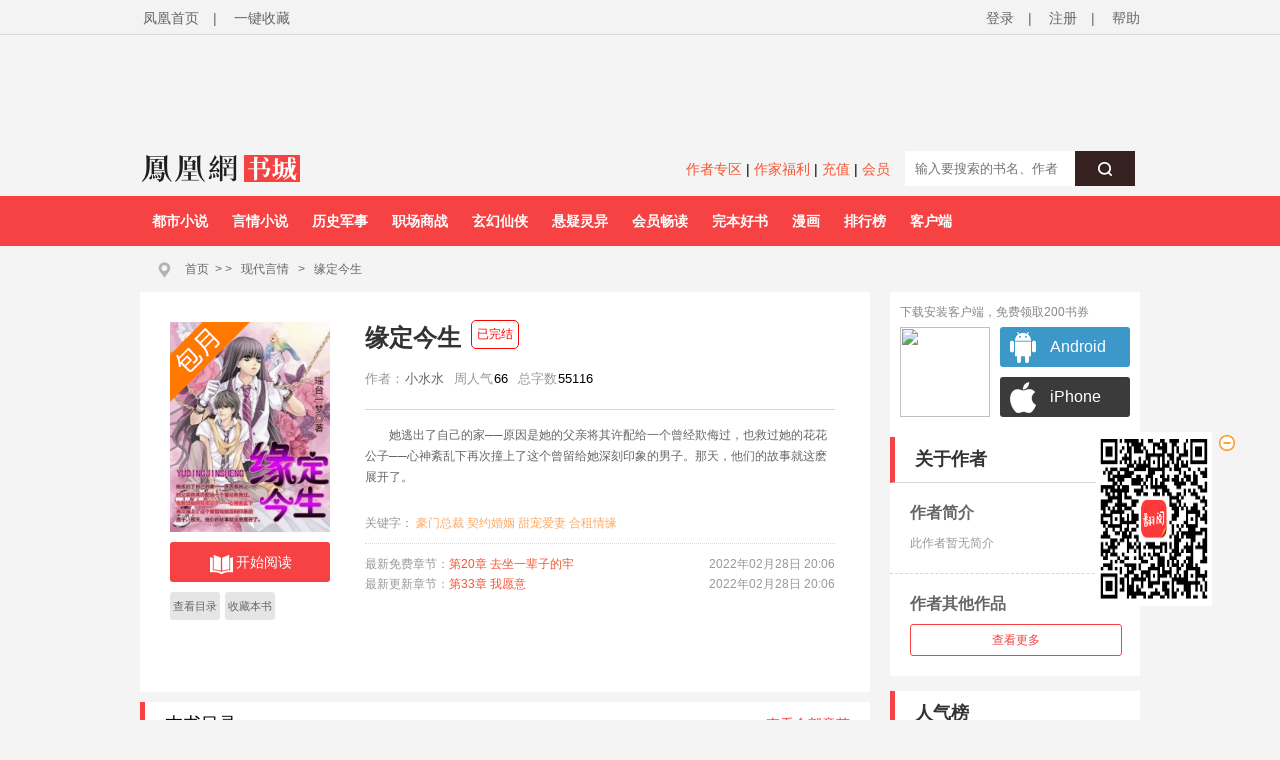

--- FILE ---
content_type: text/html;charset=utf-8
request_url: https://www.yc.ifeng.com/book/3297482/
body_size: 58055
content:
<!DOCTYPE html PUBLIC "-//W3C//DTD XHTML 1.0 Transitional//EN" "http://www.w3.org/TR/xhtml1/DTD/xhtml1-transitional.dtd">
<html xmlns="http://www.w3.org/1999/xhtml" xml:lang="zh-CN" dir="ltr">
  <head>
      <title>缘定今生最新章节,缘定今生无弹窗广告 - 凤凰网书城</title>
      <meta http-equiv="Cache-Control" content="no-siteapp" />
      <meta http-equiv="Cache-Control" content="no-transform" />
      <meta http-equiv="mobile-agent" content="format=html5; url=https://wap.yc.ifeng.com/book/3297482" />
      <meta http-equiv="mobile-agent" content="format=xhtml; url=https://wap.yc.ifeng.com/book/3297482" />
      <meta http-equiv="Content-Type" content="text/html; charset=utf-8" />
      <meta name="keywords" content="缘定今生,缘定今生最新章节" />
      <meta name="description" content="缘定今生无弹窗最新章节由正版授权，《缘定今生》情节跌宕起伏、扣人心弦，是一本情节与文笔俱佳的玄幻小说，凤凰网书城免费提供缘定今生最新清爽干净的文字章节在线阅读。" />
      <meta property="og:type" content="novel"/>
      <meta property="og:title" content="缘定今生"/>
      <meta property="og:description" content="她逃出了自己的家──原因是她的父亲将其许配给一个曾经欺侮过，也救过她的花花公子──心神紊乱下再次撞上了这个曾留给她深刻印象的男子。那天，他们的故事就这麽展开了。"/>
      <meta property="og:image" content="https://res.read.ifeng.com/images/book/3297482.jpg"/>
      <meta property="og:novel:category" content="现代言情"/>
      <meta property="og:novel:author" content="小水水"/>
      <meta property="og:novel:book_name" content="缘定今生"/>
      <meta property="og:novel:read_url" content="https://wap.yc.ifeng.com/book/3297482"/>
      <meta property="og:url" content="https://wap.yc.ifeng.com/book/3297482"/>
      <meta property="og:novel:status" content=" 已完结 "/>
      <meta property="og:novel:update_time"
            content="2022年02月28日 20:06"/>
      <meta property="og:novel:latest_chapter_name" content="第33章 我愿意"/>
      <meta property="og:novel:latest_chapter_url"
            content="https://wap.yc.ifeng.com/book/3297482/33"/>
    <link rel="shortcut icon" href="//www.yc.ifeng.com//images/favicon.ico" type="image/x-icon" />
    <link rel="stylesheet" href="//www.yc.ifeng.com//css/styles.css">
  <style>
   .book_status{ position:absolute;margin-left:10px;top:-2px;padding:5px;
    border:1px solid #F00;border-radius:5px;font-size:12px;font-weight:300;color:#F00;}
   .span_first,.span_second,.span_third{ width:22px;margin-right:13px;color:#FFF;border-radius:2px;}
   .span_first{background:#f86869;}
   .span_second{ background:#f18451;}
   .span_third{ background:#7399ea;}
   #comments .comment_none{width:730px;}   
   .commentbar .com_menu{ right:0;width:280px;text-align:right;}
   #book .bookright dl{clear:both;_height:1%;overflow:auto;}
   #book .bookright dl dt,#book .bookright dl dd{ float:left;}
   .chapters ul{ padding:10px 30px;clear:both;_height:1%;overflow:auto;}
   .chapters ul li { float:left;line-height:30px;}
   .book-qb-ul{ width:60px;}
   .book-qb-ul li{ padding:0 5px;margin:4px 0 5px;}
   .book-qb-ul li:nth-child(2){ margin:5px 0 0;}
   .channel{ height:120px;}
   .book-qb-ul{ width:60px;}
   .book-qb-ul li{ padding:0 5px;margin:4px 0 5px;}
   .book-qb-ul li:nth-child(2){ margin:5px 0 0;}
   .qb-div{
       position:absolute;top:300px;left:100px;size:14px;line-height:17px;text-align:center;
   }
   .qb-div-all{
       position:absolute;top:272px;left:70px;size:14px;line-height:17px;text-align:center;
   }
   .qb-ndy-div{
       width:50px;height:34px;padding:20px;border:1px solid #f12c36;border-radius:5px;cursor:pointer;color:#f02934;
   }
   .qb-ndy-div:hover{
       background:#fed6d7;
   }
   .qb-ydy-div{
       width:50px;height:34px;padding:20px;background:#e5e5e5;color:#666;border:1px solid #e5e5e5;border-radius:5px;
   }
</style>
  </head>
      <body>
  		<script src=//www.yc.ifeng.com//js/public_login0702_2.js></script>
<script src="https://h0.ifengimg.com/20150625/fa.min.js"></script>

 <script src="/js/vendor/jquery.js"></script> 


<div id="header">
        <div class="top">
            <div class="container_center" style="">
                <!-- 已登录 开始 -->
                 <div class="login  hidden ">
                    	<label><span></span><span class="c9">(书币：)</span></label>
                    <label>|</label>
                    <a href="/logout" class="c6">退出</a>
                    <label>|</label>
                    <a href="" target="_blank"  class="c6">个人中心</a>
                </div> 
                <!-- 已登录 结束 -->
                <!-- 未登录 开始 -->
                <div class="unlogin ">
                    <div class="unloginl">
                        <a href="javascript:fn.win.login();" class="v_align">登录</a>
                        <label>|</label>
                        <a target="_blank" href="https://id.ifeng.com/user/register" class="v_align">注册</a>
                        <label>|</label>
                        <a target="_blank" href="#" class="v_align">帮助</a>
                    </div>
                </div>
                <!-- 未登录 结束 -->
                <div class="loginSide">
                    <a href="https://www.ifeng.com" class="v_align">凤凰首页</a>
                    <label>|</label>
                     <a href="javascript:void(0);" rel="sidebar" onclick="addMark()" id="mark_href" class="v_align">一键收藏</a>
                    <!-- <a href="javascript:void(0);" onclick="addMark()" class="v_align">一键收藏</a> -->
                </div>
                <div class="clearfix"></div>
            </div>
        </div>
          <div class="header">           
		   <div class="container_center" style="height:110px;position:relative;overflow:hidden;">
               <div style="width:100%;text-align:center;position:absolute;height:110px;top:10px;">  
                  <iframe src="//lm.yc.ifeng.com/schip/f_yc_head_ad.shtml" scrolling="no" frameborder="0" style="width:1000px; border:none;margin-top:-10px;background-color=transparent;" allowtransparency="true"></iframe>
                 </div>
                 <div class="clearfix"></div>
             </div>
			 <div style="background:#F4F4F4;width:1000px;height:35px;padding:8px 10px;margin:0 auto;">
                <div class="f_l" style="width:200px;">
				   <a href="/index.shtml"><img src="//www.yc.ifeng.com//images/fhyc_logo.png" style="vertical-align:middle;"></a>
				</div>
                <div class="f_l" style="width:795px;">
			    <style>
				   .search_left{text-align:right;line-height:32px;width:550px;}
				   .search_left a{ color:#f55634;font-size:14px;}
				</style>
				<div class="f_l search_left">
				   <a href="https://author.yc.ifeng.com/" target="_blank">作者专区</a>  |
				   <a href="//lm.yc.ifeng.com/yc2018zuozhefuli/index.shtml " target="_blank">作家福利</a> |
				   <a href="/charge/list/" target="_blank">充值</a> |
				   <!--<a href="/book/vip/" target="_blank">会员</a>-->
                    <a href="/book/month/select" target="_blank">会员</a>
				</div>
                <div class="search f_r" style="margin-top:-10px;text-align:right;">
                           <div class="ser">
                                <form name="searchForm" method="post" action="/book/search/">
                                    <input type="text"  name="query" maxlength="30" value="" placeholder="输入要搜索的书名、作者" class="f12" autocomplete="off" />
                                    <button type="submit" class="serBtn"><i class="icon icon-search"></i></button>
                                    <div class="clearfix"></div>
                                </form>
                            </div>
                </div>
				</div>
                 <div class="clearfix"></div>
			</div>
		<style>.nav ul li{ margin-right:0;} .nav ul li:hover{display:block;background:#FFF;}</style>
        <div class="nav">
            <div class="container_center">
                <ul>
				
                		
                    <li><a href="//story.yc.ifeng.com/pc/?tid=7" target="_blank">都市小说</a></li>
                    <li><a href="//story.yc.ifeng.com/pc/?tid=8" target="_blank">言情小说</a></li>
                    <li><a href="//story.yc.ifeng.com/pc/?tid=10" target="_blank">历史军事</a></li>
                    <li><a href="//story.yc.ifeng.com/pc/?tid=12" target="_blank">职场商战</a></li>
                    <li><a href="//story.yc.ifeng.com/pc/?tid=5" target="_blank">玄幻仙侠</a></li>
                    <li><a href="//story.yc.ifeng.com/pc/?tid=6" target="_blank">悬疑灵异</a></li>
                    <li><a href="//story.yc.ifeng.com/pc/?tid=9" target="_blank">会员畅读</a></li>
                    <li><a href="//story.yc.ifeng.com/pc/?tid=11" target="_blank">完本好书</a></li>
                    <li><a href="//res.fread.com/web/" target="_blank">漫画</a></li>
                    <li><a href="//www.yc.ifeng.com/rank.shtml" target="_blank">排行榜</a></li>
                    <li><a href="//lm.yc.ifeng.com/download/index.shtml" target="_blank">客户端</a></li>
<!--                    <li><a href="//www.yc.ifeng.com/store/" target="_blank">书库</a></li>-->


                   
                </ul>
            </div>
        </div>
    </div>

<style>
        .float-ewm-div{ display:none;position:absolute;width:95px;height:110px;padding:0 5px;background:#FFF;border:1px solid #DDD;text-align:center;font-size:12px;line-height:8px;z-index:1000;}
        .float-ewm-div img{ width:80px;height:80px;margin:5px auto;}

 </style>
        
    
      
    <script>
        var client=jQuery(".container_center").find("li:eq(11)");

      
        client.append('<div id="ewm_div" class="float-ewm-div"><img src="https://media.yc.ifeng.com//20240914.png"><br/><span style="font-weight:normal;font-size:12px;">免费领取200书券</span></div>');

        client.hover(function(){
        jQuery("#ewm_div").css({"top":client.offset().top+50,"left":client.offset().left-15});
            jQuery("#ewm_div").show();
        },function(){ 
            jQuery("#ewm_div").hide();
        });
    </script>
	</div>
	
	
	
    <div id="body">
        <div class="container_center">
            <div id="crumb">
                <div class="path">
                    <i class="icon icon-crumbs"></i>
                    <a href="/">首页</a><span>&gt;</span>
                    &gt;
		            <a href="/store/104_0_now_total_2_1" target="_blank">现代言情</a>
		            &gt;
		            <a href="/book/3297482/" alt="缘定今生">缘定今生</a>
                </div>
            </div>
            

<div id="main">
    <div class="content">
        <div id="book">
            <div class="bookleft">
                <div class="bookimg book-month">
                    <img src="https://res.read.ifeng.com/images/book/3297482.jpg" title="缘定今生" alt="缘定今生" onerror="javascript:this.src='https://res.read.ifeng.com/images/book/book.jpg'"/>
                </div>
                <div class="channel">
                    <div class="btn-read">
                        <a href="/book/3297482/1/" class="btn"><i class="icon icon-read"></i>开始阅读</a>
                    </div>
                                            <ul class="bookchannel">
                            <li class="c_li li_b">
                                <a href="/book/3297482/toc/">查看目录</a>

                            </li>
                            <li class="c_li li_b">
                               <a href="javascript:fn.book.addFavorite('3297482');">收藏本书 </a>

                            </li>
                            
                        </ul>
                    
                </div>
            </div>
            <div class="bookright">
               <h1> 缘定今生    <span class="book_status">已完结</span>                </h1>
                <dl>
                    <dt>作者：</dt>
                    <dd><a  target="_blank" href="/book/author/418970/" title="小水水"><em>小水水</em></a></dd>
                    <!--  <dt>版权方:</dt>
                    <dd>驻站作品</dd>-->
                    <!-- 532修改 -->
                    <!--<dt>总人气:</dt>-->
                    <!--<dd>7229</dd>-->
                    <dt>周人气</dt>
                    <dd>66</dd>
                    
                    <!-- <dt>千字定价:</dt>
                    <dd>5分/千字</dd>
                    <dt>分类</dt>
                    <dd>历史小说</dd> -->
                    <dt>总字数</dt>
                    <dd>55116</dd>
                </dl>
	                		<p class="bookintro" id="desc_p">
								她逃出了自己的家──原因是她的父亲将其许配给一个曾经欺侮过，也救过她的花花公子──心神紊乱下再次撞上了这个曾留给她深刻印象的男子。那天，他们的故事就这麽展开了。 
	                		</p>
	                		<div class="desc_all" id="desc_all_div" style="display: block;">查看全部&gt;&gt;</div>
                <div class="keywords">
                    关键字：
                    			                    					                                	 	                   				 	<a target="_blank" href="/book/tag/239/" >豪门总裁</a>
                                	                   				 	<a target="_blank" href="/book/tag/241/" >契约婚姻</a>
                                	                   				 	<a target="_blank" href="/book/tag/243/" >甜宠爱妻</a>
                                	                   				 	<a target="_blank" href="/book/tag/245/" >合租情缘</a>
                                	                             
                </div>
                <div class="new">
								<p><span class="new_p">最新免费章节：<a href="/book/3297482/20/" target="_blank" title="第20章 去坐一辈子的牢">第20章 去坐一辈子的牢</a></span>
	                				<span class="new_t">2022年02月28日 20:06</span>
	                				<div class="clearfix"></div>
	                			</p>
	                				                			<p><span class="new_p">最新更新章节：<a href="/book/3297482/33/" target="_blank" title="第33章 我愿意">第33章 我愿意 </a></span>
	                				<span class="new_t">2022年02月28日 20:06</span>	                				<div class="clearfix"></div>
	                			</p>
	                				                		</div>

            </div>
            <div class="clearfix"></div>
        </div>
      
      <div class="chapters">
            <h3 style="clear:both;_height:1%;overflow:auto;"><span class="f_l">本书目录</span> <a href="/book/3297482/toc/">查看全部章节</a></h3>
            <ul>
            		                <li><a href="/book/3297482/1/" target="_blank">第1章 为钱代孕</a></li>
                                <li><a href="/book/3297482/2/" target="_blank">第2章 好巧</a></li>
                                <li><a href="/book/3297482/3/" target="_blank">第3章  安心</a></li>
                                <li><a href="/book/3297482/4/" target="_blank">第4章 霍泽宇不行？</a></li>
                                <li><a href="/book/3297482/5/" target="_blank">第5章 备胎都不如</a></li>
                                <li><a href="/book/3297482/6/" target="_blank">第6章 早产</a></li>
                                <li><a href="/book/3297482/7/" target="_blank">第7章 母子平安</a></li>
                                <li><a href="/book/3297482/8/" target="_blank">第8章 回国</a></li>
                                <li><a href="/book/3297482/9/" target="_blank">第9章 妥协</a></li>
                                <li><a href="/book/3297482/10/" target="_blank">第10章 开学</a></li>
                            </ul>
        </div>
        <div id="award">
            <div class="awardbar">
                <span class="award_r"> <a href="/charge/list/">充值</a><span> 	| </span><a 	>打赏贡献榜</a> </span>	
                <span class="award_title">打赏本书</span>
                <div class="clearfix"></div>
            </div>
            <!-- 打赏排行榜 start -->
            	 <div class="awardbook">
                <div class="weeklist">
                    <div class="list_title">
                        <div class="titleBtn">
                            <p>
                                打
                            </p>
                            <p>
                                赏
                            </p>
                            <p>
                                周
                            </p>
                            <p>
                                排
                            </p>
                            <p>
                                行
                            </p>
                            <p>
                                榜
                            </p>
                        </div>
                    </div>
                    <div class="bookList_award" >
                        <ul class="w_n">
                        		<ul class="w_n">
							                             		                             	 		<li class="number_1">
									<span>01</span><a target="_blank" href="/book/3050724/" class="c3" title="钻戒"><strong>钻戒</strong></a>
								</li>
                          			                                                               	 		<li class="number_2">
									<span>02</span><a target="_blank" href="/book/3170785/" class="c3" title="做局"><strong>做局</strong></a>
								</li>
                          			                                                               	 		<li class="number_3">
									<span>03</span><a target="_blank" href="/book/3300572/" class="c3" title="人间政道"><strong>人间政道</strong></a>
								</li>
                          			                                                               	 		<li class="number_4">
									<span>04</span><a target="_blank" href="/book/3464439/" class="c3" title="一品官运"><strong>一品官运</strong></a>
								</li>
                          			                                                               	 		<li class="number_5">
									<span>05</span><a target="_blank" href="/book/3320106/" class="c3" title="官途危情"><strong>官途危情</strong></a>
								</li>
                          			                                  							</ul>
                           
                        </ul>
                    </div>
                    <div class="bookList_award" >
                        <ul class="ww_n">
                            									                               	 		<li class="number_6">
											<span>06</span><a target="_blank" href="/book/3370963/" class="c3" title="伪命题婚姻"><strong>伪命题婚姻</strong></a>
										</li>
                            			                            			                                                                    	 		<li class="number_7">
											<span>07</span><a target="_blank" href="/book/3319183/" class="c3" title="枭少凶猛，替嫁娇妻宠上天"><strong>枭少凶猛，替嫁娇…</strong></a>
										</li>
                            			                            			                                                                    	 		<li class="number_8">
											<span>08</span><a target="_blank" href="/book/3161663/" class="c3" title="热望之上"><strong>热望之上</strong></a>
										</li>
                            			                            			                                                                    	 		<li class="number_9">
											<span>09</span><a target="_blank" href="/book/3318164/" class="c3" title="暗情汹涌：周先生黏她上瘾"><strong>暗情汹涌：周先生…</strong></a>
										</li>
                            			                            			                                                                    	 		<li class="number_10">
											<span>10</span><a target="_blank" href="/book/3318197/" class="c3" title="相府小娇妾"><strong>相府小娇妾</strong></a>
										</li>
                            			                            			                                                             </ul>
                    </div>
                    <div class="clearfix"></div>
                </div>

            	<!-- 打赏排行榜 end -->
                <div class="awardlist">
                		
            					                		<div class="award_no">
		                			<div class="a_txt">作者正在努力创作，期待您的鼓励！</div>
		                		</div>
		                	                
                    <div class="award_t">
                        <div class="award_btn"></div>
                        <a  href="javascript:fn.win.login();" class="rewardBtn"><i class="icon icon-award"></i>我要打赏</a>
                        <div class="clearfix"></div>
                    </div>
                </div>
                <div class="clearfix"></div>
            </div>
        </div>
        
		 
		 		        <img src="https://media.yc.ifeng.com//appimg/200app.png">
    </div>
</div>

<style>
    .ewm-div{ zoom:1; background:#FFF;padding:10px;}
	.ewm-div:after{ display:block;height:0;clear:both;overflow:hidden;visibility:hidden;content:" ";}
    .ewm-div .title{ height:20px;margin-bottom:5px;line-height:20px;color:#888;}
	.ewm-img{ float:left;width:90px;height:90px;}
    .ewm-img img{ width:90px;height:90px;}
	.xz{ width:82px; float:left;margin-left:10px;}
	.xz a{font-family:Arial, Helvetica, sans-serif; color:#ffffff; line-height:40px; text-decoration:none; font-size:16px; display:block;margin-bottom:10px;}
	.android{ width:80px; height:40px; border-radius:3px; background:url(http://y1.ifengimg.com/shuku/2016/0111/android.jpg) no-repeat 10px center #3c98c9; padding-left:50px; }
	.android:hover{ opacity:0.8;}
	.iphone{width:80px; height:40px; border-radius:3px; background:url(https://p1.ifengimg.com/yc/2017/06/images/apple_down.png) no-repeat 10px center #3b3b3b; padding-left:50px; }
	.iphone:hover{opacity:0.8;}
</style>
<div id="aside">
    <div class="ewm-div">
	    <div class="title">下载安装客户端，免费领取200书券</div>
		<div >
		  <div class="ewm-img"><img src="https://media.yc.ifeng.com//20240914.png"></div>
		  <div class="xz">
                 <a href="/appdownload?type=apk&position=bookright"  target="_blank"><div class="android">Android</div></a>
                 <a href="/appdownload?type=ios&position=bookright" target="_blank"><div class="iphone">iPhone</div></a>
           </div>
		</div>
	</div>
    <div class="box author">
        <h3>关于作者</h3>
        <div class="intro">
            <h4>作者简介</h4>
            <p>此作者暂无简介</p>
        </div>
        <div class="works">
            <h4>作者其他作品</h4>
            <ul>
            	               	   				               </ul>
            <div class="more">
                <a href="/book/author/418970/">查看更多</a>
            </div>
        </div>
    </div>    <div class="box">
        <h3>人气榜</h3>
        <div class="bookList">
    <ul>
        	      <li class="">
            <i class="number number_1">1</i><a  target="_blank" href="/book/3186463/" class="c3" title="黄檗向春生"><strong>黄檗向春生</strong></a>
        </li>
	    	      <li class="">
            <i class="number number_2">2</i><a  target="_blank" href="/book/3300074/" class="c3" title="重生后她被残疾大佬宠野了"><strong>重生后她被残疾大佬宠野了</strong></a>
        </li>
	    	      <li class="">
            <i class="number number_3">3</i><a  target="_blank" href="/book/3319183/" class="c3" title="枭少凶猛，替嫁娇妻宠上天"><strong>枭少凶猛，替嫁娇妻宠上天</strong></a>
        </li>
	    	      <li class="">
            <i class="number number_4">4</i><a  target="_blank" href="/book/3370963/" class="c3" title="伪命题婚姻"><strong>伪命题婚姻</strong></a>
        </li>
	    	      <li class="">
            <i class="number number_5">5</i><a  target="_blank" href="/book/3161663/" class="c3" title="热望之上"><strong>热望之上</strong></a>
        </li>
	    	      <li class="">
            <i class="number number_6">6</i><a  target="_blank" href="/book/3050724/" class="c3" title="钻戒"><strong>钻戒</strong></a>
        </li>
	    	      <li class="">
            <i class="number number_7">7</i><a  target="_blank" href="/book/3183306/" class="c3" title="栗树花香"><strong>栗树花香</strong></a>
        </li>
	    	      <li class="">
            <i class="number number_8">8</i><a  target="_blank" href="/book/3320105/" class="c3" title="离婚后，我给前夫点了差评 "><strong>离婚后，我给前夫点了差评 </strong></a>
        </li>
	    	      <li class="">
            <i class="number number_9">9</i><a  target="_blank" href="/book/3318197/" class="c3" title="相府小娇妾"><strong>相府小娇妾</strong></a>
        </li>
	    	      <li class="">
            <i class="number number_10">10</i><a  target="_blank" href="/book/3318164/" class="c3" title="暗情汹涌：周先生黏她上瘾"><strong>暗情汹涌：周先生黏她上瘾</strong></a>
        </li>
	        </ul>
    <div class="more">
                     <a href="/store/122_0_popularity_week_2_1">查看更多</a>
    </div>
</div>
    </div>


    
    <div class="box">
        <h3>飙升榜</h3>
        <div class="bookList">
    <ul>
        	      <li class="">
            <i class="number number_1">1</i><a  target="_blank" href="/book/3239584/" class="c3" title="我们的火红年代"><strong>我们的火红年代</strong></a>
        </li>
	    	      <li class="">
            <i class="number number_2">2</i><a  target="_blank" href="/book/3300074/" class="c3" title="重生后她被残疾大佬宠野了"><strong>重生后她被残疾大佬宠野了</strong></a>
        </li>
	    	      <li class="">
            <i class="number number_3">3</i><a  target="_blank" href="/book/3319183/" class="c3" title="枭少凶猛，替嫁娇妻宠上天"><strong>枭少凶猛，替嫁娇妻宠上天</strong></a>
        </li>
	    	      <li class="">
            <i class="number number_4">4</i><a  target="_blank" href="/book/3161663/" class="c3" title="热望之上"><strong>热望之上</strong></a>
        </li>
	    	      <li class="">
            <i class="number number_5">5</i><a  target="_blank" href="/book/3370963/" class="c3" title="伪命题婚姻"><strong>伪命题婚姻</strong></a>
        </li>
	    	      <li class="">
            <i class="number number_6">6</i><a  target="_blank" href="/book/3318197/" class="c3" title="相府小娇妾"><strong>相府小娇妾</strong></a>
        </li>
	    	      <li class="">
            <i class="number number_7">7</i><a  target="_blank" href="/book/3318164/" class="c3" title="暗情汹涌：周先生黏她上瘾"><strong>暗情汹涌：周先生黏她上瘾</strong></a>
        </li>
	    	      <li class="">
            <i class="number number_8">8</i><a  target="_blank" href="/book/3050724/" class="c3" title="钻戒"><strong>钻戒</strong></a>
        </li>
	    	      <li class="">
            <i class="number number_9">9</i><a  target="_blank" href="/book/3176059/" class="c3" title="浅阳"><strong>浅阳</strong></a>
        </li>
	    	      <li class="">
            <i class="number number_10">10</i><a  target="_blank" href="/book/3180742/" class="c3" title="我的男神收藏家"><strong>我的男神收藏家</strong></a>
        </li>
	        </ul>
    <div class="more">
                   <a href="/store/122_0_view_week_2_1">查看更多</a>
    </div>
</div>
    </div>


    
    <div class="box">
        <h3>销售榜</h3>
        <div class="bookList">
    <ul>
        	      <li class="">
            <i class="number number_1">1</i><a  target="_blank" href="/book/3323428/" class="c3" title="抄家流放？呸，我先把库房搬空了"><strong>抄家流放？呸，我先把库房搬空了</strong></a>
        </li>
	    	      <li class="">
            <i class="number number_2">2</i><a  target="_blank" href="/book/3300074/" class="c3" title="重生后她被残疾大佬宠野了"><strong>重生后她被残疾大佬宠野了</strong></a>
        </li>
	    	      <li class="">
            <i class="number number_3">3</i><a  target="_blank" href="/book/3370963/" class="c3" title="伪命题婚姻"><strong>伪命题婚姻</strong></a>
        </li>
	    	      <li class="">
            <i class="number number_4">4</i><a  target="_blank" href="/book/3319183/" class="c3" title="枭少凶猛，替嫁娇妻宠上天"><strong>枭少凶猛，替嫁娇妻宠上天</strong></a>
        </li>
	    	      <li class="">
            <i class="number number_5">5</i><a  target="_blank" href="/book/3318197/" class="c3" title="相府小娇妾"><strong>相府小娇妾</strong></a>
        </li>
	    	      <li class="">
            <i class="number number_6">6</i><a  target="_blank" href="/book/3161663/" class="c3" title="热望之上"><strong>热望之上</strong></a>
        </li>
	    	      <li class="">
            <i class="number number_7">7</i><a  target="_blank" href="/book/3318164/" class="c3" title="暗情汹涌：周先生黏她上瘾"><strong>暗情汹涌：周先生黏她上瘾</strong></a>
        </li>
	    	      <li class="">
            <i class="number number_8">8</i><a  target="_blank" href="/book/3320069/" class="c3" title="大汉太子爷"><strong>大汉太子爷</strong></a>
        </li>
	    	      <li class="">
            <i class="number number_9">9</i><a  target="_blank" href="/book/3296120/" class="c3" title="战少甜宠小妻子"><strong>战少甜宠小妻子</strong></a>
        </li>
	    	      <li class="">
            <i class="number number_10">10</i><a  target="_blank" href="/book/3296119/" class="c3" title="闪婚小妻超甜的"><strong>闪婚小妻超甜的</strong></a>
        </li>
	        </ul>
    <div class="more">
                  <a href="/store/122_0_sale_week_2_1">查看更多</a>
    </div>
</div>
    </div>


    
</div>
<div class="clearfix"></div>
        </div>
    </div>    
     <div id="pop_div" class="pop_div">
      <div id="all_content_div" class="all_content_div">
	      <div class="title">作品简介</div>
	      <p style="height:200px;overflow:auto;line-height:25px;font-size:14px;">
	      	她逃出了自己的家──原因是她的父亲将其许配给一个曾经欺侮过，也救过她的花花公子──心神紊乱下再次撞上了这个曾留给她深刻印象的男子。那天，他们的故事就这麽展开了。 
	      </p>
		  <div class="close_div"><span  id="pop_close">关闭</span></div>
		  <div id="close_img_div" class="close_img_div"></div>
	  </div>
   </div>
     
     
 <style>
	.desc_all{ width:100%;cursor:pointer;color:#AAA;display:none;}
	.pop_div{overflow:hidden;position:absolute;top:0;height:0;width:100%;height:100%;display:none;background:rgba(0,0,0,.5);}
	.all_content_div{position:relative;width:40%;margin:220px auto;border:1px solid #FFF;border-radius:10px;background:#FFF;padding:20px;}
	.all_content_div .title{font-size:24px;border-bottom:1px solid #EEE;margin-bottom:10px;padding-bottom:10px;}
	.close_div{text-align:center;margin:20px auto 10px;}
	.close_div span{background:#f64243;color:#FFF;width:150px;display:inline-block;height:40px;line-height:40px;cursor:pointer;font-size:16px;}
	.close_img_div{ position: absolute;right:-21px;top:-21px;height: 42px;width: 42px; background: url(https://media.yc.ifeng.com//web_static/css/img/win-close.png) no-repeat 0 0;cursor:pointer;
	z-index: 111;}
  </style>
  	<div id="footer">
		<div id="mylink">
			<a href="https://www.ifeng.com/corp/about/intro/" target="_blank" title="凤凰新媒体介绍">凤凰新媒体介绍</a><span>|</span>
			<a href="http://ir.ifeng.com/" target="_blank" title="投资者关系">投资者关系 Investor Relations</a><span>|</span>
			<a href="https://biz.ifeng.com/" target="_blank" title="广告服务">广告服务</a><span>|</span>
			<a href="https://career.ifeng.com/" target="_blank" title="诚征英才">诚征英才</a><span>|</span>
			<a href="https://www.ifeng.com/corp/privacy/" target="_blank" title="保护隐私权">保护隐私权</a><span>|</span>
			<a href="https://www.ifeng.com/corp/exemption/" target="_blank" title="免责条款">免责条款</a><span>|</span>
			<a href="https://help.ifeng.com/" target="_blank" title="意见反馈">意见反馈</a><span>|</span>
			<a href="https://phtv.ifeng.com/intro/" target="_blank" title="凤凰卫视介绍">凤凰卫视介绍</a><span>|</span>
			<a href="https://v.ifeng.com/" target="_blank" title="视频">视频</a><span>|</span>
			<a href="https://phtv.ifeng.com/" target="_blank" title="凤凰卫视">凤凰卫视</a>
		</div>
		<div class="copyright">
			<span>北京凤凰互动娱乐网络技术有限公司&nbsp;版权所有</span>&nbsp;&nbsp;&nbsp;&nbsp;Copyright © 2015 Phoenix New Media Limited All Rights Reserved.
		</div>
	</div>
	<div class="template hidden">
<div id="receive_ok" class="dialog">
    <div class="wrapper">
        <div class="inner">
            <div class="emoji ">
                <img src="//www.yc.ifeng.com//images/window/success.png" alt="">
            </div>
            <div class="message">
                <h4>恭喜，领取成功!</h4>
                <p>感谢您的参与，祝您阅读愉快!</p>
            </div>
            <div class="clearfix"></div>
        </div>
    </div>
</div>
<div id="receive_error" class="dialog">
    <div class="wrapper">
        <div class="inner">
            <div class="emoji ">
                <img src="//www.yc.ifeng.com//images/window/info.png" alt="">
            </div>
            <div class="message">
                <h4>领取失败!</h4>
                <p>请您搜索关注微信公众号-【翻阅读书会】反馈。</p>
            </div>
            <div class="clearfix"></div>
        </div>
    </div>
</div>
<div id="receive_had" class="dialog">
    <div class="wrapper">
        <div class="inner">
            <div class="emoji">
                <img src="//www.yc.ifeng.com//images/window/info.png" alt="">
            </div>
            <div class="message">
                <h4>您已成功领取，请勿重复操作。</h4>
                <p>感谢您的参与!</p>
            </div>
            <div class="clearfix"></div>
        </div>
    </div>
</div>
<div id="receive_expired" class="dialog">
    <div class="wrapper">
        <div class="inner">
            <div class="emoji">
                <img src="//www.yc.ifeng.com//images/window/info.png" alt="">
            </div>
            <div class="message">
                <h4>活动已过期，感谢您的参与!</h4>
            </div>
            <div class="clearfix"></div>
        </div>
    </div>
</div>



<div id="login_win" class="dialog">
    <h3>用户登录 </h3>
    <div id="login_wrapper">
        <div id="login_form">
            <form action="#" method="post">
                <div class="input_filed">
                    <div class="input_el">
                        <div id="login_error">你输入的用户名或密码有误</div>
                    </div>
                </div>
                <div class="input_group">
                    <label class="input_label">账号</label>
                    <div class="input_el">
                        <input type="text" name="username" class="txt" placeholder="请输入用户名"/>
                    </div>
                    <div class="clearfix"></div>
                </div>
                <div class="input_group" style="margin-top:15px;">
                    <label class="input_label">密码</label>
                    <div class="input_el">
                        <input type="password" name="password" class="txt error" placeholder="请输入密码"/></br>
                    </div>
                    <div class="clearfix"></div>
                </div>
                <div class="input_filed">
                    <div class="input_el">
                        <input type="checkbox" name="autologin" /><span>自动登录</span>
                    </div>
                </div>
                <div class="input_filed">
                    <div class="input_el">
                        <button type="submit" class="btn_middle">登录</button><a href="forgotpwd" class="forgotpwd">忘记密码？</a>
                    </div>
                </div>
                <div class="input_filed">
                    <div class="input_el">
                        <strong>还不是会员？</strong> <a href="">立即注册</a>
                    </div>
                </div>
            </form>
        </div>
    </div>
</div>

<div id="award_win" class="dialog">
    <h3>
        书籍打赏
    </h3>
    <div class="wrapper">
         <form onsubmit="fn.book.award(this);return false;">
                <input type="hidden" name="bookId" value="3297482"/>
                <input type="hidden" name="userId" value="${clientInfo.user.id}"/>
                <div class="input_group">
                    <label class="input_label">打赏金额</label>
                    <div class="input_el">
                        <label class="radio"><input type="radio" name="tipTadou" value="type1"><span>88书币</span></label>
                        <label class="radio"><input type="radio" name="tipTadou" value="type2" checked=""><span>588书币</span></label>
                        <label class="radio"><input type="radio" name="tipTadou" value="type3"><span>1888书币</span></label>
                        <label class="radio"><input type="radio" name="tipTadou" value="type4"><span>5888书币</span></label>
                        <label class="radio"><input type="radio" name="tipTadou" value="type5"><span>18888书币</span></label>
                        <label class="radio"><input type="radio" name="tipTadou" value="type6"><span>188888书币</span></label>
                    </div>
                    <div class="clearfix"></div>
                </div>
                <div class="input_group">
                    <label class="input_label">评论</label>
                    <div class="input_el">
                        <textarea name="comment" class="area_scroll" maxlength="120" >写的真棒！书币奉上！</textarea>
                    </div>
                    <div class="clearfix"></div>
                </div>
                <div class="input_filed">
                    <div class="input_el">
                        <button type="submit" class="btn_middle">确认打赏</button>
                    </div>
                </div>
                <br>
                <div class="input_filed">
                    <div class="input_el">
                        <p>您可用于打赏的书币剩余： <em></em>  书币   <a href="/charge/list/">[充值书币]</a></p>
                    </div>
                </div>
            </form>
        </div>
    </div>

<div id="award_ok" class="dialog alert">
    <div class="wrapper">
        <div class="content">
            <p>打赏成功</p>
        </div>
    </div>
</div>

<div id="award_bad" class="dialog">
    <div class="wrapper">
        <div class="inner">
            <div class="emoji bad">
                <img src="//www.yc.ifeng.com//images/window/info.png" alt="">
            </div>
            <div class="message failed">
                <h4>打赏失败，打赏权限未开启!</h4>
                <p>首次充值成功后，即可开通打赏权限进行打赏。</p>
                <p>感谢您的支持!</p>
            </div>
            <div class="clearfix"></div>
        </div>
        <div class="buttons">
            <a href="/charge/list/" class="btn_middle">立即充值</a>
            <span class="space"></span>
                    </div>
    </div>
</div>

    

<div id="award_err" class="dialog">
    <div class="wrapper">
        <div class="inner">
            <div class="emoji bad">
                <img src="//www.yc.ifeng.com//images/window/info.png" alt="">
            </div>
            <div class="message failed">
                <h4>非常抱歉!</h4>
                <p>您的书币余额太少了，无法进行本次打赏。请充值后继续打赏本书。</p>
                <p>感谢您的支持！</p>
            </div>
            <div class="clearfix"></div>
        </div>
        <div class="buttons">
            <a href="/charge/list/" class="btn_middle">立即充值</a>
            <span class="space"></span>
                    </div>

    </div>
</div><div id="favorite_win" class="dialog alert">
    <div class="wrapper">
        <div class="content">
            <h4>成功收藏本书</h4>
        </div>
    </div>
</div>


<div id="read_win" class="dialog">
    <div class="wrapper">
        <div class="inner">
            <div class="emoji bad">
                <img src="//www.yc.ifeng.com//images/window/info.png" alt="">
            </div>
            <div class="message">
                <h4>亲，这本书目前无法在网站阅读!</h4>
                <p>您可以选择以下两种方式进行阅读:</p>
            </div>
            <div class="clearfix"></div>
        </div>
        <div class="more">
                        <p><i class="icon-number-bg">2</i>使用手机浏览器登陆“<a href="https://iyc.ifeng.com">iyc.ifeng.com</a>”进行阅读</p>
        </div>
    </div>
</div>

<div id="pay_win" class="dialog">
    <div class="wrapper">
        <div class="inner">
            <div class="emoji">
                <img src="//www.yc.ifeng.com//images/window/info.png" alt="">
            </div>
            <div class="message">
                <h4>请您在新打开的页面完成充值</h4>
                <p>充值完成前不要关闭此窗口。</p>
                <p>完成充值后请根据您的情况点击下面的按钮：</p>
            </div>
            <div class="clearfix"></div>
        </div>
        <div class="buttons">
                <a href="/space/sysmessage" class="btn_middle">已完成充值</a>
                <span class="space"></span>
                <!-- <a href="javascript:fn.win.close();" class="btn_small">关  闭</a> -->
                  <a href="javascript:void(0);"  onclick="closeWindow()" class="btn_small">关  闭</a>
            </div>
    </div>
</div>

<div id="reg_win" class="dialog">
    <div class="wrapper">
        <div class="inner">
            <div class="emoji yeah">
                <img src="//www.yc.ifeng.com//images/window/newuser.png" alt="">
            </div>
            <div class="message">
                <h4>恭喜，注册成功！</h4>
                <p>您的用户名： td486363</p>
            </div>
            <div class="clearfix"></div>
        </div>
        <div class="more">
            <p>您还未绑定邮箱！ <a href="/space/userbindemail">绑定邮箱</a>  |   您还未绑定手机！ <a href="/space/userbindphone">绑定手机</a></p>
        </div>
        <div class="buttons">
            <a href="/" class="btn_small">返回首页</a>
        </div>
    </div>
</div>

<div id="del_confirm" class="dialog confirm">
    <div class="wrapper">
        <div class="content">
            删除后将无法恢复，您确定要删除吗？
        </div>
        <div class="buttons">
            <a href="javascript:;" class="btn_middle" id="btn_confirm_yes">确定删除</a>
            <span class="space"></span>
            <a href="javascript:;" class="btn_small btn-dis" id="btn_confirm_no">取消返回</a>
        </div>
    </div>
</div>

<div id="fav_err" class="dialog alert">
    <div class="wrapper">
        <div class="content">
            加入收藏失败，请按Ctrl+D进行添加！
        </div>
    </div>
</div>

<div id="message_tip" class="dialog alert">
    <div class="wrapper">
        <div class="content">

        </div>
    </div>
</div>
    <div id="tipOff_win" class="dialog tipOff-form">
        <div class='tipOff-form-title'>章节举报</div>
        <div class="wrapper tipOff-form-content">
            <div class='tipOff-form-head'>举报对象</div>
            <div class='tipOff-form-chapter'></div>
            <form action="/illegal/" method="post" id="tipForm">
                <input type="hidden" name="chapterId" value="" id="tipOff_cid">
                <input type="hidden" name="bookId" value="3297482" id="tipOff_bid">
                <div>
                    <div class='tipOff-form-head'>请选择违规原因（必选）</div>
                    <div class="input_el" style="margin-top:10px;">
                       <!--'1:暴力血腥；2：广告信息；3：抄袭侵权；4：政治敏感；5：色情低俗；6：其它-->
                        <label class="radio"><input type="radio" name="type" value="5" checked=""><span>色情低俗</span></label>
                        <label class="radio"><input type="radio" name="type" value="4" ><span>政治敏感</span></label>
                        <label class="radio"><input type="radio" name="type" value="1"><span>暴力血腥</span></label>
                        <label class="radio"><input type="radio" name="type" value="2"><span>广告信息</span></label>
                        <label class="radio"><input type="radio" name="type" value="3"><span>抄袭侵权</span></label>
                        <label class="radio"><input type="radio" name="type" value="6"><span>其他举报</span></label>
                    </div>
                    <div class="clearfix"></div>
                    <div class='tipOff-form-head mt20'>请输入举报描述</div>
                    <div class="input_el mt10 tipnum-box">
                        <textarea name="comment" class="area_scroll tipOff" maxlength="200"  onchange="setTipOffNum(this)" onkeydown="setTipOffNum(this)" onkeyup="setTipOffNum(this)" style='border:0;outline:none;' id="tipOff_comment"></textarea>
                        <label id='tipNum' class='tipnum'>0/200</label>
                    </div>
                </div>
                <div class="input_filed tipOff-btn">
                    <div class="input_el ml0">
                        <button type="button" class="btn_middle" id="tipOffBtn">提交</button>
                    </div>
                </div>
            </form>
        </div>
    </div>
    <div id="tipOff_ok" class="dialog alert">
        <div class="wrapper">
            <div class="content">
                <p>举报成功</p>
            </div>
        </div>
    </div>
    <div id="tipOff_err" class="dialog alert">
    <div class="wrapper">
        <div class="content">
            <p>举报失败</p>
        </div>
    </div>
</div>
<script language="javascript">

function closeWindow(){
    fn.win.close();
	jQuery("#btn_submit").attr("disabled",false);
 }
</script>
</div>    <script src="//www.yc.ifeng.com//js/vendor/jquery.js"></script>
    <script src="//www.yc.ifeng.com//js/plugins.js?v=1"></script>
    <script src="//www.yc.ifeng.com//js/main.js"></script>
	<script charset="UTF-8" src="//www.yc.ifeng.com//js/sensorsdata.min.js"></script>
	<script charset="UTF-8">
		var sensors = window['sensorsDataAnalytic201505'];
		sensors.init({
			server_url: 'https://dataapi-mall.ifeng.com/sa?project=freequick',
			heatmap:{scroll_notice_map:'not_collect'},
			use_client_time:true,
			send_type:'beacon'
		});
		sensors.registerPage({
			package: 'yc.ifeng.com',
			current_url: location.href,
			referrer: document.referrer
		});
		sensors.quick('autoTrack');
	</script>
	 <script> var sta_collection_time = new Date().getTime();</script>
<script id="sta_collection_new">
window.analytics(encodeURIComponent(window.location.href));
setTimeout(function() {
            window.aptracker.collection();
            window.remain();
        }, 800);
</script>
<script src="https://s4.cnzz.com/z_stat.php?id=1261499924&web_id=1261499924" language="JavaScript"></script>
<script src="https://media.yc.ifeng.com//js/www-analytics.js" language="JavaScript"></script> 	<script type="text/javascript">
  		var isPop=0;
	  var docu=jQuery(document.body);
	  var desc_all_div=jQuery("#desc_all_div");
	  var pop_div=jQuery("#pop_div");
	  var desc_p=jQuery("#desc_p");
	  var pop_close=jQuery("#pop_close");
	  var all_content_div=jQuery("#all_content_div");
	  var close_img_div=jQuery("#close_img_div");
	  var offsetHeight=desc_p[0].offsetHeight;
	  var scrollHeight=desc_p[0].scrollHeight;
	
	  if(offsetHeight==scrollHeight) { desc_all_div.hide();}else{ desc_all_div.show();};
	  desc_all_div.click(function(){
	     pop_div.show();
		 docu.scrollTop(0);
		 isPop=1;
		 jQuery(document).scrollTop(0);
	  });
	 
	  
	  jQuery.fn.extend({
		    "preventScroll":function(){  
		    	jQuery(this).each(function(){  
		            var _this = this;  
		            if(navigator.userAgent.indexOf('Firefox') >= 0){   //firefox  
		                _this.addEventListener('DOM MouseScroll',function(e){
		                    //_this.scrollTop += e.detail > 0 ? 60 : -60;     
		                    e.preventDefault();  
		                },false);   
		            }else{  
		                _this.onmousewheel = function(e){     
		                    e = e || window.event;     
		                    //_this.scrollTop += e.wheelDelta > 0 ? -60 : 60;     
		                    return false;  
		                };  
		            }  
		        })    
		    }  
		});  
		pop_div.preventScroll();  

		window.onscroll = function () { if(isPop) {docu.scrollTop(0); jQuery(document).scrollTop(0); }};
		
		pop_close.click(function(){     content_close();  });
		  
		close_img_div.click(function(){    content_close();  });
		
		function content_close(){
			pop_div.hide();
			docu.scrollTop(0); 
			isPop=0;
			jQuery(document).scrollTop(0);
		};
	</script>
    <script type="text/javascript">
<!--
var url=location.href,isFirefox=0;
function getBookName(){
  var jQuery_name=jQuery(".path").find("a:eq(2)");
  var jQuery_img=jQuery(".bookimg");
  var book_name=jQuery_name.html();
  var name="凤凰原创_";
   if(jQuery_img.length>0){	
     name+=book_name;
   }else{				      
     var jQuery_ch_name=jQuery("#control").find("h2:eq(0)");
     var ch_name=jQuery_ch_name.html();
     name+=book_name+"_"+ch_name;     
   }
   return name;
}

function addMark(){
  var name=getBookName();
  try{window.external.addFavorite(url,name)}catch(d){try{window.sidebar.addPanel(name,url,"")}catch(d){  
     if(!isFirefox) fn.tip.show("加入收藏失败，请使用Ctrl+D进行添加")
  }}
}

setFirefoxMark();
function setFirefoxMark(){
    var name=getBookName();
    var userAgent = navigator.userAgent; //取得浏览器的userAgent字符串	
    if (userAgent.indexOf("Firefox") > -1) {
        var $mark_href=jQuery("#mark_href");
        $mark_href.attr({"href":url,"title":name});
		isFirefox=1;
    } 
 }
//-->
</script>

<script>
//声明_czc对象:
var _czc = _czc || [];
//绑定siteid，请用您的siteid替换下方"XXXXXXXX"部分
_czc.push(["_setAccount", "1261499924"]);
</script>
 <style>
     .float-ad-footer{
         position:fixed;right:0;bottom:-6px;left:0;height:140px;margin:auto;background:rgba(0,0,0,.5);text-align:center;filter:alpha(opacity=50);/*IE*/
         opacity:.75;
     }
        .float-ad-footer .foot-img-div{ position:relative;top:-30px;width:1000px;margin:0 auto;overflow:hidden;}
        .float-ad-footer .foot-img{ height:170px;}
        .float-ad-footer-close{
            position:absolute;top:10px;right:10px;cursor:pointer;
        }
        .float-ad-footer-ewm{
            position:absolute;top:12%;left:57%;width:5%;color:#FFF;font-size:6px;
        }
        .float-ad-footer-ewm img{ width:100%;}
        .float-ad-footer-button{
            position:absolute;top:15%;left:62.4%;width:7%;color:#FFF;font-size:6px;
        }
        .float-ad-footer-button img{ width:100%;margin-bottom:12%;}
        .float-ewm-div{ display:none;position:absolute;width:95px;height:100px;padding:5px;background:#FFF;border:1px solid #DDD;text-align:center;font-size:12px;line-height:8px;z-index:1000;}
        .float-ewm-div img{ width:80px;height:80px;margin:0 auto;}
        .float-ad-footer-arrow{
            display:none;position:fixed;bottom:0;left:0;width:16px;text-align:center;color:#FFF;background:#F42F2F;
            border-radius:0 3px 3px 0;
        }
        .float-ad-footer-arrow img{width:100%;height:100%;cursor:pointer;}
    </style>
        
    <div class="float-ad-footer" id="float_ad_footer" style="height:165px;display:none;">
          <div class="foot-img-div" style="height:195px;top:-29px;">
          <a href="//lm.yc.ifeng.com/download/index.shtml" target="_blank"><img src="https://p1.ifengimg.com/yc/201804/images/p1.png" class="foot-img" style="width:1000px;height:auto;" ></a>
          </div>
        
          <img src="https://p1.ifengimg.com/yc/2017/08/images/close.png" class="float-ad-footer-close" id="float_ad_footer_close">
    </div>
    <div class="float-ad-footer-arrow" id="float_ad_footer_arrow">
          <img src="https://p1.ifengimg.com/yc/2017/08/images/footer-arrow.png">
    </div>
      
    <script>
        var cookie = {
            "setCookie": function(name, value) {

                var leftTime = new Date();
                //创建cookie
                var fullYear=leftTime.getFullYear();
                var month=leftTime.getMonth()+1;
                var date=leftTime.getDate();
                leftTime=new Date(fullYear+"/"+month+"/"+date+" 23:59:59");
                leftTime=leftTime.getTime();


                document.cookie = name+ "=" + escape(value) + ";expires=Fri, 31 Dec 9999 23:59:59 GMT;domain=ifeng.com;path=/;";
                document.cookie="floatcancel="+leftTime+";expires=Fri, 31 Dec 9999 23:59:59 GMT;domain=ifeng.com;path=/;";

            },
            "getCookie": function(name) {
                //name 为想要取到的键值的键名
                var reg = /\s/g;
                var result = document.cookie.replace(reg, "");
                var resultArr = result.split(";");
                var times="0";
                for (var i = 0; i < resultArr.length; i++) {
                    var nameArr = resultArr[i].split("=");
                    if (nameArr[0] == name) {
                        times=nameArr[1];
                    }
                }
                return times;
            },
            "removeCookie": function(name) {
                //name为想要删除的Cookie的键名
                var oDate = new Date(); //时间对象
                oDate.setDate(new Date().getDate() - 1);
                document.cookie = name + "=;expires=" + oDate + ";path=/";
            }
        }
        var nowDate=new Date().getTime();
      

        function pushHistory() {
            try{
                if (!/ifeng.com/.test(document.referrer)) {
                    var state = {
                        title: "index",
                        url:  "/"
                    };
                    window.history.pushState(state, "index", location.href);
                    state = {
                        title: "index",
                        url: ""
                    };
                    window.history.pushState(state, "index", "");
                }}catch(e){}
        }

        setTimeout(function () {
            pushHistory()
            try{
                window.addEventListener("popstate", function (e) {
                    if (window.history.state != null && window.history.state.url != "") {
                        location.href = window.history.state.url
                    }
                });}
            catch(e){}
        }, 300);
        var client=$(".col_nav").find("li:eq(11)");
        if(client.length==0){
           client=$(".nv-nav").find("li:eq(11)");
        }
      
        client.append('<div id="ewm_div" class="float-ewm-div"><img src="https://media.yc.ifeng.com//20240914.png"><br/><span style="font-weight:normal;font-size:12px;">免费领取200书券</span></div>');
         if($(".col_nav").find("li:eq(11)").length==1){$("#ewm_div").css({"line-height":"14px"});}
        
        client.hover(function(){
        $("#ewm_div").css({"top":client.offset().top+38,"left":client.offset().left-15});
            client.height(client.height()+100);
            $("#ewm_div").show();
        },function(){ 
            client.height(client.height()-100);$("#ewm_div").hide();
        });
       function buyWholeBook(){
           window.location.href='/book/paywholeconfirm/?bookId=3297482';
       }
    </script>
      <!-- 532修改 -->
    <link rel="stylesheet" href="//www.yc.ifeng.com//css/detail.css">
    <div class="return-top">
        <div class="top-ewm" id="top_ewm"></div>
        <div class="top-small" id="top_small"></div>
        <div class="top-icon" id="top_icon"></div>
    </div>
    <script src="/js/detail.js"></script>
    </body>
</html>
